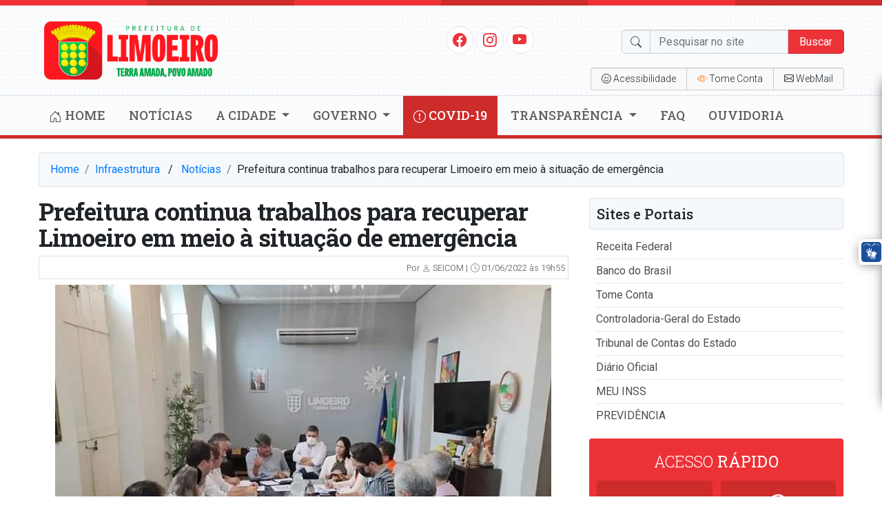

--- FILE ---
content_type: text/html; charset=UTF-8
request_url: https://www.limoeiro.pe.gov.br/2022/prefeitura-continua-trabalhos-para-recuperar-limoeiro-em-meio-a-situacao-de-emergencia/
body_size: 81511
content:
<!doctype html>
<html lang="pt-BR">
<head>
    <meta charset="utf-8">
    <meta http-equiv="X-UA-Compatible" content="IE=edge">
    <meta name="viewport" content="width=device-width, initial-scale=1, shrink-to-fit=no">
    <title>Prefeitura continua trabalhos para recuperar Limoeiro em meio à situação de emergência | Prefeitura de Limoeiro</title>
	<!----------META | ULTRA SEO---------------->
    <meta name='theme-color' content='#ed3237'>
    <meta property="og:locale" content="pt_BR"/>
    <meta name="description" content="Foto: Wilker Mattos/Prefeitura de Limoeiro Em Limoeiro, os trabalhos para prestar assistência à população prejudicada pelas fortes e intensas chuvas que atingiram o município no último final de&hellip;" />
    <meta property="og:site_name" content="Prefeitura de Limoeiro" />
    <meta property="og:type" content="article" />
    <meta property="og:url" content="https://www.limoeiro.pe.gov.br/2022/prefeitura-continua-trabalhos-para-recuperar-limoeiro-em-meio-a-situacao-de-emergencia/" />
    <meta property="og:title" content="Prefeitura continua trabalhos para recuperar Limoeiro em meio à situação de emergência" />
    <meta property="og:image" content="https://prefeitura-de-limoeiro.b-cdn.net/wp-content/uploads/2022/06/FB_IMG_1654123249953-720x500.jpg"/>
    <meta property="og:image:width" content="720">
    <meta property="og:image:height" content="500">
    <meta property="og:description" content="Foto: Wilker Mattos/Prefeitura de Limoeiro Em Limoeiro, os trabalhos para prestar assistência à população prejudicada pelas fortes e intensas chuvas que atingiram o município no último final de&hellip;" />
    <meta name="twitter:text:title" content="Prefeitura continua trabalhos para recuperar Limoeiro em meio à situação de emergência"/>
    <meta name="twitter:image" content="https://prefeitura-de-limoeiro.b-cdn.net/wp-content/uploads/2022/06/FB_IMG_1654123249953-720x500.jpg" />
    <meta name="twitter:card" content="summary_large_image" />
    <!----------FIM META | ULTRA SEO------------->
<meta name='robots' content='max-image-preview:large' />
<link rel='dns-prefetch' href='//fonts.googleapis.com' />
<link rel='preconnect' href='https://prefeitura-de-limoeiro.b-cdn.net' />
<link rel="alternate" type="application/rss+xml" title="Feed de comentários para Prefeitura de Limoeiro &raquo; Prefeitura continua trabalhos para recuperar Limoeiro em meio à situação de emergência" href="https://www.limoeiro.pe.gov.br/2022/prefeitura-continua-trabalhos-para-recuperar-limoeiro-em-meio-a-situacao-de-emergencia/feed/" />
<link rel="alternate" title="oEmbed (JSON)" type="application/json+oembed" href="https://www.limoeiro.pe.gov.br/wp-json/oembed/1.0/embed?url=https%3A%2F%2Fwww.limoeiro.pe.gov.br%2F2022%2Fprefeitura-continua-trabalhos-para-recuperar-limoeiro-em-meio-a-situacao-de-emergencia%2F" />
<link rel="alternate" title="oEmbed (XML)" type="text/xml+oembed" href="https://www.limoeiro.pe.gov.br/wp-json/oembed/1.0/embed?url=https%3A%2F%2Fwww.limoeiro.pe.gov.br%2F2022%2Fprefeitura-continua-trabalhos-para-recuperar-limoeiro-em-meio-a-situacao-de-emergencia%2F&#038;format=xml" />
<style id='wp-img-auto-sizes-contain-inline-css' type='text/css'>
img:is([sizes=auto i],[sizes^="auto," i]){contain-intrinsic-size:3000px 1500px}
/*# sourceURL=wp-img-auto-sizes-contain-inline-css */
</style>
<style id='wp-block-library-inline-css' type='text/css'>
:root{--wp-block-synced-color:#7a00df;--wp-block-synced-color--rgb:122,0,223;--wp-bound-block-color:var(--wp-block-synced-color);--wp-editor-canvas-background:#ddd;--wp-admin-theme-color:#007cba;--wp-admin-theme-color--rgb:0,124,186;--wp-admin-theme-color-darker-10:#006ba1;--wp-admin-theme-color-darker-10--rgb:0,107,160.5;--wp-admin-theme-color-darker-20:#005a87;--wp-admin-theme-color-darker-20--rgb:0,90,135;--wp-admin-border-width-focus:2px}@media (min-resolution:192dpi){:root{--wp-admin-border-width-focus:1.5px}}.wp-element-button{cursor:pointer}:root .has-very-light-gray-background-color{background-color:#eee}:root .has-very-dark-gray-background-color{background-color:#313131}:root .has-very-light-gray-color{color:#eee}:root .has-very-dark-gray-color{color:#313131}:root .has-vivid-green-cyan-to-vivid-cyan-blue-gradient-background{background:linear-gradient(135deg,#00d084,#0693e3)}:root .has-purple-crush-gradient-background{background:linear-gradient(135deg,#34e2e4,#4721fb 50%,#ab1dfe)}:root .has-hazy-dawn-gradient-background{background:linear-gradient(135deg,#faaca8,#dad0ec)}:root .has-subdued-olive-gradient-background{background:linear-gradient(135deg,#fafae1,#67a671)}:root .has-atomic-cream-gradient-background{background:linear-gradient(135deg,#fdd79a,#004a59)}:root .has-nightshade-gradient-background{background:linear-gradient(135deg,#330968,#31cdcf)}:root .has-midnight-gradient-background{background:linear-gradient(135deg,#020381,#2874fc)}:root{--wp--preset--font-size--normal:16px;--wp--preset--font-size--huge:42px}.has-regular-font-size{font-size:1em}.has-larger-font-size{font-size:2.625em}.has-normal-font-size{font-size:var(--wp--preset--font-size--normal)}.has-huge-font-size{font-size:var(--wp--preset--font-size--huge)}.has-text-align-center{text-align:center}.has-text-align-left{text-align:left}.has-text-align-right{text-align:right}.has-fit-text{white-space:nowrap!important}#end-resizable-editor-section{display:none}.aligncenter{clear:both}.items-justified-left{justify-content:flex-start}.items-justified-center{justify-content:center}.items-justified-right{justify-content:flex-end}.items-justified-space-between{justify-content:space-between}.screen-reader-text{border:0;clip-path:inset(50%);height:1px;margin:-1px;overflow:hidden;padding:0;position:absolute;width:1px;word-wrap:normal!important}.screen-reader-text:focus{background-color:#ddd;clip-path:none;color:#444;display:block;font-size:1em;height:auto;left:5px;line-height:normal;padding:15px 23px 14px;text-decoration:none;top:5px;width:auto;z-index:100000}html :where(.has-border-color){border-style:solid}html :where([style*=border-top-color]){border-top-style:solid}html :where([style*=border-right-color]){border-right-style:solid}html :where([style*=border-bottom-color]){border-bottom-style:solid}html :where([style*=border-left-color]){border-left-style:solid}html :where([style*=border-width]){border-style:solid}html :where([style*=border-top-width]){border-top-style:solid}html :where([style*=border-right-width]){border-right-style:solid}html :where([style*=border-bottom-width]){border-bottom-style:solid}html :where([style*=border-left-width]){border-left-style:solid}html :where(img[class*=wp-image-]){height:auto;max-width:100%}:where(figure){margin:0 0 1em}html :where(.is-position-sticky){--wp-admin--admin-bar--position-offset:var(--wp-admin--admin-bar--height,0px)}@media screen and (max-width:600px){html :where(.is-position-sticky){--wp-admin--admin-bar--position-offset:0px}}

/*# sourceURL=wp-block-library-inline-css */
</style><style id='wp-block-image-inline-css' type='text/css'>
.wp-block-image>a,.wp-block-image>figure>a{display:inline-block}.wp-block-image img{box-sizing:border-box;height:auto;max-width:100%;vertical-align:bottom}@media not (prefers-reduced-motion){.wp-block-image img.hide{visibility:hidden}.wp-block-image img.show{animation:show-content-image .4s}}.wp-block-image[style*=border-radius] img,.wp-block-image[style*=border-radius]>a{border-radius:inherit}.wp-block-image.has-custom-border img{box-sizing:border-box}.wp-block-image.aligncenter{text-align:center}.wp-block-image.alignfull>a,.wp-block-image.alignwide>a{width:100%}.wp-block-image.alignfull img,.wp-block-image.alignwide img{height:auto;width:100%}.wp-block-image .aligncenter,.wp-block-image .alignleft,.wp-block-image .alignright,.wp-block-image.aligncenter,.wp-block-image.alignleft,.wp-block-image.alignright{display:table}.wp-block-image .aligncenter>figcaption,.wp-block-image .alignleft>figcaption,.wp-block-image .alignright>figcaption,.wp-block-image.aligncenter>figcaption,.wp-block-image.alignleft>figcaption,.wp-block-image.alignright>figcaption{caption-side:bottom;display:table-caption}.wp-block-image .alignleft{float:left;margin:.5em 1em .5em 0}.wp-block-image .alignright{float:right;margin:.5em 0 .5em 1em}.wp-block-image .aligncenter{margin-left:auto;margin-right:auto}.wp-block-image :where(figcaption){margin-bottom:1em;margin-top:.5em}.wp-block-image.is-style-circle-mask img{border-radius:9999px}@supports ((-webkit-mask-image:none) or (mask-image:none)) or (-webkit-mask-image:none){.wp-block-image.is-style-circle-mask img{border-radius:0;-webkit-mask-image:url('data:image/svg+xml;utf8,<svg viewBox="0 0 100 100" xmlns="http://www.w3.org/2000/svg"><circle cx="50" cy="50" r="50"/></svg>');mask-image:url('data:image/svg+xml;utf8,<svg viewBox="0 0 100 100" xmlns="http://www.w3.org/2000/svg"><circle cx="50" cy="50" r="50"/></svg>');mask-mode:alpha;-webkit-mask-position:center;mask-position:center;-webkit-mask-repeat:no-repeat;mask-repeat:no-repeat;-webkit-mask-size:contain;mask-size:contain}}:root :where(.wp-block-image.is-style-rounded img,.wp-block-image .is-style-rounded img){border-radius:9999px}.wp-block-image figure{margin:0}.wp-lightbox-container{display:flex;flex-direction:column;position:relative}.wp-lightbox-container img{cursor:zoom-in}.wp-lightbox-container img:hover+button{opacity:1}.wp-lightbox-container button{align-items:center;backdrop-filter:blur(16px) saturate(180%);background-color:#5a5a5a40;border:none;border-radius:4px;cursor:zoom-in;display:flex;height:20px;justify-content:center;opacity:0;padding:0;position:absolute;right:16px;text-align:center;top:16px;width:20px;z-index:100}@media not (prefers-reduced-motion){.wp-lightbox-container button{transition:opacity .2s ease}}.wp-lightbox-container button:focus-visible{outline:3px auto #5a5a5a40;outline:3px auto -webkit-focus-ring-color;outline-offset:3px}.wp-lightbox-container button:hover{cursor:pointer;opacity:1}.wp-lightbox-container button:focus{opacity:1}.wp-lightbox-container button:focus,.wp-lightbox-container button:hover,.wp-lightbox-container button:not(:hover):not(:active):not(.has-background){background-color:#5a5a5a40;border:none}.wp-lightbox-overlay{box-sizing:border-box;cursor:zoom-out;height:100vh;left:0;overflow:hidden;position:fixed;top:0;visibility:hidden;width:100%;z-index:100000}.wp-lightbox-overlay .close-button{align-items:center;cursor:pointer;display:flex;justify-content:center;min-height:40px;min-width:40px;padding:0;position:absolute;right:calc(env(safe-area-inset-right) + 16px);top:calc(env(safe-area-inset-top) + 16px);z-index:5000000}.wp-lightbox-overlay .close-button:focus,.wp-lightbox-overlay .close-button:hover,.wp-lightbox-overlay .close-button:not(:hover):not(:active):not(.has-background){background:none;border:none}.wp-lightbox-overlay .lightbox-image-container{height:var(--wp--lightbox-container-height);left:50%;overflow:hidden;position:absolute;top:50%;transform:translate(-50%,-50%);transform-origin:top left;width:var(--wp--lightbox-container-width);z-index:9999999999}.wp-lightbox-overlay .wp-block-image{align-items:center;box-sizing:border-box;display:flex;height:100%;justify-content:center;margin:0;position:relative;transform-origin:0 0;width:100%;z-index:3000000}.wp-lightbox-overlay .wp-block-image img{height:var(--wp--lightbox-image-height);min-height:var(--wp--lightbox-image-height);min-width:var(--wp--lightbox-image-width);width:var(--wp--lightbox-image-width)}.wp-lightbox-overlay .wp-block-image figcaption{display:none}.wp-lightbox-overlay button{background:none;border:none}.wp-lightbox-overlay .scrim{background-color:#fff;height:100%;opacity:.9;position:absolute;width:100%;z-index:2000000}.wp-lightbox-overlay.active{visibility:visible}@media not (prefers-reduced-motion){.wp-lightbox-overlay.active{animation:turn-on-visibility .25s both}.wp-lightbox-overlay.active img{animation:turn-on-visibility .35s both}.wp-lightbox-overlay.show-closing-animation:not(.active){animation:turn-off-visibility .35s both}.wp-lightbox-overlay.show-closing-animation:not(.active) img{animation:turn-off-visibility .25s both}.wp-lightbox-overlay.zoom.active{animation:none;opacity:1;visibility:visible}.wp-lightbox-overlay.zoom.active .lightbox-image-container{animation:lightbox-zoom-in .4s}.wp-lightbox-overlay.zoom.active .lightbox-image-container img{animation:none}.wp-lightbox-overlay.zoom.active .scrim{animation:turn-on-visibility .4s forwards}.wp-lightbox-overlay.zoom.show-closing-animation:not(.active){animation:none}.wp-lightbox-overlay.zoom.show-closing-animation:not(.active) .lightbox-image-container{animation:lightbox-zoom-out .4s}.wp-lightbox-overlay.zoom.show-closing-animation:not(.active) .lightbox-image-container img{animation:none}.wp-lightbox-overlay.zoom.show-closing-animation:not(.active) .scrim{animation:turn-off-visibility .4s forwards}}@keyframes show-content-image{0%{visibility:hidden}99%{visibility:hidden}to{visibility:visible}}@keyframes turn-on-visibility{0%{opacity:0}to{opacity:1}}@keyframes turn-off-visibility{0%{opacity:1;visibility:visible}99%{opacity:0;visibility:visible}to{opacity:0;visibility:hidden}}@keyframes lightbox-zoom-in{0%{transform:translate(calc((-100vw + var(--wp--lightbox-scrollbar-width))/2 + var(--wp--lightbox-initial-left-position)),calc(-50vh + var(--wp--lightbox-initial-top-position))) scale(var(--wp--lightbox-scale))}to{transform:translate(-50%,-50%) scale(1)}}@keyframes lightbox-zoom-out{0%{transform:translate(-50%,-50%) scale(1);visibility:visible}99%{visibility:visible}to{transform:translate(calc((-100vw + var(--wp--lightbox-scrollbar-width))/2 + var(--wp--lightbox-initial-left-position)),calc(-50vh + var(--wp--lightbox-initial-top-position))) scale(var(--wp--lightbox-scale));visibility:hidden}}
/*# sourceURL=https://www.limoeiro.pe.gov.br/wp-includes/blocks/image/style.min.css */
</style>
<style id='wp-block-paragraph-inline-css' type='text/css'>
.is-small-text{font-size:.875em}.is-regular-text{font-size:1em}.is-large-text{font-size:2.25em}.is-larger-text{font-size:3em}.has-drop-cap:not(:focus):first-letter{float:left;font-size:8.4em;font-style:normal;font-weight:100;line-height:.68;margin:.05em .1em 0 0;text-transform:uppercase}body.rtl .has-drop-cap:not(:focus):first-letter{float:none;margin-left:.1em}p.has-drop-cap.has-background{overflow:hidden}:root :where(p.has-background){padding:1.25em 2.375em}:where(p.has-text-color:not(.has-link-color)) a{color:inherit}p.has-text-align-left[style*="writing-mode:vertical-lr"],p.has-text-align-right[style*="writing-mode:vertical-rl"]{rotate:180deg}
/*# sourceURL=https://www.limoeiro.pe.gov.br/wp-includes/blocks/paragraph/style.min.css */
</style>
<style id='global-styles-inline-css' type='text/css'>
:root{--wp--preset--aspect-ratio--square: 1;--wp--preset--aspect-ratio--4-3: 4/3;--wp--preset--aspect-ratio--3-4: 3/4;--wp--preset--aspect-ratio--3-2: 3/2;--wp--preset--aspect-ratio--2-3: 2/3;--wp--preset--aspect-ratio--16-9: 16/9;--wp--preset--aspect-ratio--9-16: 9/16;--wp--preset--color--black: #000000;--wp--preset--color--cyan-bluish-gray: #abb8c3;--wp--preset--color--white: #ffffff;--wp--preset--color--pale-pink: #f78da7;--wp--preset--color--vivid-red: #cf2e2e;--wp--preset--color--luminous-vivid-orange: #ff6900;--wp--preset--color--luminous-vivid-amber: #fcb900;--wp--preset--color--light-green-cyan: #7bdcb5;--wp--preset--color--vivid-green-cyan: #00d084;--wp--preset--color--pale-cyan-blue: #8ed1fc;--wp--preset--color--vivid-cyan-blue: #0693e3;--wp--preset--color--vivid-purple: #9b51e0;--wp--preset--gradient--vivid-cyan-blue-to-vivid-purple: linear-gradient(135deg,rgb(6,147,227) 0%,rgb(155,81,224) 100%);--wp--preset--gradient--light-green-cyan-to-vivid-green-cyan: linear-gradient(135deg,rgb(122,220,180) 0%,rgb(0,208,130) 100%);--wp--preset--gradient--luminous-vivid-amber-to-luminous-vivid-orange: linear-gradient(135deg,rgb(252,185,0) 0%,rgb(255,105,0) 100%);--wp--preset--gradient--luminous-vivid-orange-to-vivid-red: linear-gradient(135deg,rgb(255,105,0) 0%,rgb(207,46,46) 100%);--wp--preset--gradient--very-light-gray-to-cyan-bluish-gray: linear-gradient(135deg,rgb(238,238,238) 0%,rgb(169,184,195) 100%);--wp--preset--gradient--cool-to-warm-spectrum: linear-gradient(135deg,rgb(74,234,220) 0%,rgb(151,120,209) 20%,rgb(207,42,186) 40%,rgb(238,44,130) 60%,rgb(251,105,98) 80%,rgb(254,248,76) 100%);--wp--preset--gradient--blush-light-purple: linear-gradient(135deg,rgb(255,206,236) 0%,rgb(152,150,240) 100%);--wp--preset--gradient--blush-bordeaux: linear-gradient(135deg,rgb(254,205,165) 0%,rgb(254,45,45) 50%,rgb(107,0,62) 100%);--wp--preset--gradient--luminous-dusk: linear-gradient(135deg,rgb(255,203,112) 0%,rgb(199,81,192) 50%,rgb(65,88,208) 100%);--wp--preset--gradient--pale-ocean: linear-gradient(135deg,rgb(255,245,203) 0%,rgb(182,227,212) 50%,rgb(51,167,181) 100%);--wp--preset--gradient--electric-grass: linear-gradient(135deg,rgb(202,248,128) 0%,rgb(113,206,126) 100%);--wp--preset--gradient--midnight: linear-gradient(135deg,rgb(2,3,129) 0%,rgb(40,116,252) 100%);--wp--preset--font-size--small: 13px;--wp--preset--font-size--medium: 20px;--wp--preset--font-size--large: 36px;--wp--preset--font-size--x-large: 42px;--wp--preset--spacing--20: 0.44rem;--wp--preset--spacing--30: 0.67rem;--wp--preset--spacing--40: 1rem;--wp--preset--spacing--50: 1.5rem;--wp--preset--spacing--60: 2.25rem;--wp--preset--spacing--70: 3.38rem;--wp--preset--spacing--80: 5.06rem;--wp--preset--shadow--natural: 6px 6px 9px rgba(0, 0, 0, 0.2);--wp--preset--shadow--deep: 12px 12px 50px rgba(0, 0, 0, 0.4);--wp--preset--shadow--sharp: 6px 6px 0px rgba(0, 0, 0, 0.2);--wp--preset--shadow--outlined: 6px 6px 0px -3px rgb(255, 255, 255), 6px 6px rgb(0, 0, 0);--wp--preset--shadow--crisp: 6px 6px 0px rgb(0, 0, 0);}:where(.is-layout-flex){gap: 0.5em;}:where(.is-layout-grid){gap: 0.5em;}body .is-layout-flex{display: flex;}.is-layout-flex{flex-wrap: wrap;align-items: center;}.is-layout-flex > :is(*, div){margin: 0;}body .is-layout-grid{display: grid;}.is-layout-grid > :is(*, div){margin: 0;}:where(.wp-block-columns.is-layout-flex){gap: 2em;}:where(.wp-block-columns.is-layout-grid){gap: 2em;}:where(.wp-block-post-template.is-layout-flex){gap: 1.25em;}:where(.wp-block-post-template.is-layout-grid){gap: 1.25em;}.has-black-color{color: var(--wp--preset--color--black) !important;}.has-cyan-bluish-gray-color{color: var(--wp--preset--color--cyan-bluish-gray) !important;}.has-white-color{color: var(--wp--preset--color--white) !important;}.has-pale-pink-color{color: var(--wp--preset--color--pale-pink) !important;}.has-vivid-red-color{color: var(--wp--preset--color--vivid-red) !important;}.has-luminous-vivid-orange-color{color: var(--wp--preset--color--luminous-vivid-orange) !important;}.has-luminous-vivid-amber-color{color: var(--wp--preset--color--luminous-vivid-amber) !important;}.has-light-green-cyan-color{color: var(--wp--preset--color--light-green-cyan) !important;}.has-vivid-green-cyan-color{color: var(--wp--preset--color--vivid-green-cyan) !important;}.has-pale-cyan-blue-color{color: var(--wp--preset--color--pale-cyan-blue) !important;}.has-vivid-cyan-blue-color{color: var(--wp--preset--color--vivid-cyan-blue) !important;}.has-vivid-purple-color{color: var(--wp--preset--color--vivid-purple) !important;}.has-black-background-color{background-color: var(--wp--preset--color--black) !important;}.has-cyan-bluish-gray-background-color{background-color: var(--wp--preset--color--cyan-bluish-gray) !important;}.has-white-background-color{background-color: var(--wp--preset--color--white) !important;}.has-pale-pink-background-color{background-color: var(--wp--preset--color--pale-pink) !important;}.has-vivid-red-background-color{background-color: var(--wp--preset--color--vivid-red) !important;}.has-luminous-vivid-orange-background-color{background-color: var(--wp--preset--color--luminous-vivid-orange) !important;}.has-luminous-vivid-amber-background-color{background-color: var(--wp--preset--color--luminous-vivid-amber) !important;}.has-light-green-cyan-background-color{background-color: var(--wp--preset--color--light-green-cyan) !important;}.has-vivid-green-cyan-background-color{background-color: var(--wp--preset--color--vivid-green-cyan) !important;}.has-pale-cyan-blue-background-color{background-color: var(--wp--preset--color--pale-cyan-blue) !important;}.has-vivid-cyan-blue-background-color{background-color: var(--wp--preset--color--vivid-cyan-blue) !important;}.has-vivid-purple-background-color{background-color: var(--wp--preset--color--vivid-purple) !important;}.has-black-border-color{border-color: var(--wp--preset--color--black) !important;}.has-cyan-bluish-gray-border-color{border-color: var(--wp--preset--color--cyan-bluish-gray) !important;}.has-white-border-color{border-color: var(--wp--preset--color--white) !important;}.has-pale-pink-border-color{border-color: var(--wp--preset--color--pale-pink) !important;}.has-vivid-red-border-color{border-color: var(--wp--preset--color--vivid-red) !important;}.has-luminous-vivid-orange-border-color{border-color: var(--wp--preset--color--luminous-vivid-orange) !important;}.has-luminous-vivid-amber-border-color{border-color: var(--wp--preset--color--luminous-vivid-amber) !important;}.has-light-green-cyan-border-color{border-color: var(--wp--preset--color--light-green-cyan) !important;}.has-vivid-green-cyan-border-color{border-color: var(--wp--preset--color--vivid-green-cyan) !important;}.has-pale-cyan-blue-border-color{border-color: var(--wp--preset--color--pale-cyan-blue) !important;}.has-vivid-cyan-blue-border-color{border-color: var(--wp--preset--color--vivid-cyan-blue) !important;}.has-vivid-purple-border-color{border-color: var(--wp--preset--color--vivid-purple) !important;}.has-vivid-cyan-blue-to-vivid-purple-gradient-background{background: var(--wp--preset--gradient--vivid-cyan-blue-to-vivid-purple) !important;}.has-light-green-cyan-to-vivid-green-cyan-gradient-background{background: var(--wp--preset--gradient--light-green-cyan-to-vivid-green-cyan) !important;}.has-luminous-vivid-amber-to-luminous-vivid-orange-gradient-background{background: var(--wp--preset--gradient--luminous-vivid-amber-to-luminous-vivid-orange) !important;}.has-luminous-vivid-orange-to-vivid-red-gradient-background{background: var(--wp--preset--gradient--luminous-vivid-orange-to-vivid-red) !important;}.has-very-light-gray-to-cyan-bluish-gray-gradient-background{background: var(--wp--preset--gradient--very-light-gray-to-cyan-bluish-gray) !important;}.has-cool-to-warm-spectrum-gradient-background{background: var(--wp--preset--gradient--cool-to-warm-spectrum) !important;}.has-blush-light-purple-gradient-background{background: var(--wp--preset--gradient--blush-light-purple) !important;}.has-blush-bordeaux-gradient-background{background: var(--wp--preset--gradient--blush-bordeaux) !important;}.has-luminous-dusk-gradient-background{background: var(--wp--preset--gradient--luminous-dusk) !important;}.has-pale-ocean-gradient-background{background: var(--wp--preset--gradient--pale-ocean) !important;}.has-electric-grass-gradient-background{background: var(--wp--preset--gradient--electric-grass) !important;}.has-midnight-gradient-background{background: var(--wp--preset--gradient--midnight) !important;}.has-small-font-size{font-size: var(--wp--preset--font-size--small) !important;}.has-medium-font-size{font-size: var(--wp--preset--font-size--medium) !important;}.has-large-font-size{font-size: var(--wp--preset--font-size--large) !important;}.has-x-large-font-size{font-size: var(--wp--preset--font-size--x-large) !important;}
/*# sourceURL=global-styles-inline-css */
</style>

<style id='classic-theme-styles-inline-css' type='text/css'>
/*! This file is auto-generated */
.wp-block-button__link{color:#fff;background-color:#32373c;border-radius:9999px;box-shadow:none;text-decoration:none;padding:calc(.667em + 2px) calc(1.333em + 2px);font-size:1.125em}.wp-block-file__button{background:#32373c;color:#fff;text-decoration:none}
/*# sourceURL=/wp-includes/css/classic-themes.min.css */
</style>
<link rel='stylesheet' id='editorskit-frontend-css' href='https://www.limoeiro.pe.gov.br/wp-content/plugins/block-options/build/style.build.css?ver=new' type='text/css' media='all' />
<link rel='stylesheet' id='ultra_fonts_custom-css' href='https://fonts.googleapis.com/css2?family=Roboto+Slab%3Awght%40100%3B300%3B400%3B500%3B700%3B900&#038;display=swap&#038;ver=1' type='text/css' media='all' />
<link rel='stylesheet' id='ultra_fonts_roboto-css' href='https://fonts.googleapis.com/css2?family=Roboto%3Aital%2Cwght%400%2C100%3B0%2C300%3B0%2C400%3B0%2C500%3B0%2C700%3B0%2C900%3B1%2C100%3B1%2C300%3B1%2C400%3B1%2C500%3B1%2C700%3B1%2C900&#038;display=swap&#038;ver=2' type='text/css' media='all' />
<link rel='stylesheet' id='portal-css' href='https://prefeitura-de-limoeiro.b-cdn.net/wp-content/themes/prefeitura/css/portal.css?ver=1.9' type='text/css' media='all' />
<link rel="https://api.w.org/" href="https://www.limoeiro.pe.gov.br/wp-json/" /><link rel="alternate" title="JSON" type="application/json" href="https://www.limoeiro.pe.gov.br/wp-json/wp/v2/posts/6581" /><link rel="EditURI" type="application/rsd+xml" title="RSD" href="https://www.limoeiro.pe.gov.br/xmlrpc.php?rsd" />
<meta name="generator" content="WordPress 6.9" />
<link rel="canonical" href="https://www.limoeiro.pe.gov.br/2022/prefeitura-continua-trabalhos-para-recuperar-limoeiro-em-meio-a-situacao-de-emergencia/" />
<link rel='shortlink' href='https://www.limoeiro.pe.gov.br/?p=6581' />
<style type='text/css'>.ajax_load{display: none;position: fixed;left: 0;top: 0;width: 100%;height: 100%;background: rgba(0,0,0,.5);z-index: 999999;} .ajax_load_box{margin: auto;text-align: center;color: #fff;font-weight: var(--weight-bold);text-shadow: 1px 1px 1px rgba(0,0,0,.5);} </style><div class="ajax_load"><div class="ajax_load_box"><div class="spinner-border" style="width: 3rem; height: 3rem;" role="status"></div><p class="ajax_load_box_title">Aguarde...</p></div></div>        <style type="text/css" id="portal-option-css">
            .portal_primary_color, .pagination .active .page-link{
                background: #ed3237 !important;
            }
            .portal_primary_border_color, .pagination .active .page-link{
                border-color: #ce2b2b !important;
            }
            .portal_primary_text_color{
                color: #ed3237 !important;
            }
            .portal_secondary_color{
                background: #ce2b2b !important;
            }
            .portal_secondary_border_color{
                border-color: #ce2b2b !important;
            }
            .portal_secondary_color:hover{
                background: #ce2b2b !important;
            }
            .portal_tertiary_color{
                background: #33a858 !important;
            }
            .portal_tertiary_border_color{
                border-color: #33a858 !important;
            }
            .portal_tertiary_text_color{
                color: #ffffff !important;
            }
            .portal_icons_service_color{
                color: #ffffff !important;
            }
            .portal_links_footer_color{
                color: #4e4e4e !important;
            }
            .portal_links_footer_color:hover{
                opacity: 0.6 !important;
            }
            .portal_title_h1_footer_color{
                color: #4e4e4e !important;
            }
        </style>
    <style type="text/css" id="portal-option-css">h1, h2, h3, h4, h5, h6{font-family:'Roboto Slab', serif !important;}.header .menu .principal{font-family:'Roboto Slab', serif !important;}.header .menu .principal{text-transform:uppercase !important;}.header .menu .principal ul li a{font-weight:500 !important;}</style>
<style type='text/css'>.header{background: #fbfcfd url(https://prefeitura-de-limoeiro.b-cdn.net/wp-content/themes/prefeitura/images/circle.png) !important};</style><link rel="icon" href="https://prefeitura-de-limoeiro.b-cdn.net/wp-content/uploads/2021/01/cropped-icon-1-32x32.png" sizes="32x32" />
<link rel="icon" href="https://prefeitura-de-limoeiro.b-cdn.net/wp-content/uploads/2021/01/cropped-icon-1-192x192.png" sizes="192x192" />
<link rel="apple-touch-icon" href="https://prefeitura-de-limoeiro.b-cdn.net/wp-content/uploads/2021/01/cropped-icon-1-180x180.png" />
<meta name="msapplication-TileImage" content="https://prefeitura-de-limoeiro.b-cdn.net/wp-content/uploads/2021/01/cropped-icon-1-270x270.png" />
</head>
<body class="">
<div id="fb-root"></div>
<header class="header portal_primary_border_color">
    <div class="d-flex mb-2">
        <div class="w-100 portal_primary_color p-1"></div>
        <div class="w-100 portal_secondary_color p-1"></div>
        <div class="w-100 portal_primary_color p-1"></div>
        <div class="w-100 portal_secondary_color p-1"></div>
        <div class="w-100 portal_primary_color p-1"></div>
        <div class="w-100 portal_secondary_color p-1"></div>
    </div>
    <section class="container">
        <div class="row align-items-center justify-content-between">
            <div class="col col-3 d-sm-none menu-sm"><i class="bi bi-list text-black-50 j_menu"
                                                        style="font-size: 35px"></i></div>
            <div class="col col-md-3 col-sm-6">
                <div class="logo">
                    <a class="text-decoration-none" href="https://www.limoeiro.pe.gov.br"
                       title="Prefeitura de Limoeiro">
						<img class="img-fluid" src="https://prefeitura-de-limoeiro.b-cdn.net/wp-content/uploads/2025/02/cropped-cropped-logo-prefeitura-1.png" alt="Prefeitura de Limoeiro">                    </a>
                </div>
            </div>
            <div class="col d-none d-sm-block col-md-9 col-sm-6 d-print-none">
                <div class="row">
                    <div class="col-md-6 col-sm-12 col-xs-12">
                        <div class="social-icons">
							<li class=''><a href='https://www.facebook.com/prefeituralimoeirope' title='Facebook' target='_blabk'><i class='bi bi-facebook portal_primary_text_color'></i></a></li>							<li class=''><a href='https://www.instagram.com/prefeituralimoeirope' title='Instagram' target='_blabk'><i class='bi bi-instagram portal_primary_text_color'></i></a></li>							<li class=''><a href='#' title='Youtube' target='_blabk'><i class='bi bi-youtube portal_primary_text_color'></i></a></li>							                        </div>
                    </div>
                    <div class="col-md-6 col-sm-12 col-xs-12">
                        <div class="busca">
                            <form class="form-inline" role="search" method="get" action="https://www.limoeiro.pe.gov.br/">
                                <div class="form-group">
                                    <div class="input-group-prepend">
                                        <div class="input-group-text"><i class="bi bi-search"></i></div>
                                    </div>
                                    <input name="s" required value="" type="text" class="form-control"
                                           placeholder="Pesquisar no site">
                                    <button type="submit"
                                            class="btn btn-primary portal_primary_color portal_primary_border_color">
                                        Buscar
                                    </button>
                                </div>
                            </form>
                        </div>
                    </div>
                </div>
                <div class="row">
                    <div class="col-12">
                        <div class="row">
                            <div class="col-md-12 col-sm-12 col-12">
                                <div class="acessibilidade btn-group btn-group-sm">
                                    <a href="javascript:void(0)" class="btn btn-light j_bt_opcoes_acessibilidade"><i
                                                class="bi bi-emoji-wink"></i> <span>Acessibilidade</span></a>
                                    <a href="javascript:void(0)" class="btn btn-light bt-busca j_busca"><i
                                                class="bi bi-search"></i></a>
									<a class='btn btn-light bt-tome' href='http://sistemas.tce.pe.gov.br/tomeconta/Municipio!principal' title='Tome Conta' target='_blabk'><i style='color:#ff8e3a;' class='bi bi-eye'></i> <span>Tome Conta</span></a>									<a class='btn btn-light bt-email' href='https://webmail.limoeiro.pe.gov.br' title='Tome Conta' target='_blabk'><i class='bi bi-envelope'></i> <span>WebMail</span></a>                                </div>
                            </div>
                        </div>
                    </div>
                </div>
            </div>
            <div class="col col-3 d-sm-none menu-sm text-right"><i class="bi bi-search text-black-50 p-2 j_busca"
                                                                   style="font-size: 30px"></i></div>
            <div class="d-block d-sm-none col-md-6 col-sm-12 col-xs-12">
                <div class="busca p-3 border-top">
                    <form class="form-inline" role="search" method="get" action="https://www.limoeiro.pe.gov.br/">
                        <div class="form-group">
                            <div class="input-group-prepend">
                                <div class="input-group-text"><i class="bi bi-search"></i></div>
                            </div>
                            <input name="s" required value="" type="text" class="form-control"
                                   placeholder="Pesquisar no site">
                            <button type="submit"
                                    class="btn btn-primary portal_primary_color portal_primary_border_color">
                                Buscar
                            </button>
                        </div>
                    </form>
                </div>
            </div>
        </div>
    </section>
    <section class="menu">
		<div class="container d-print-none">
<nav class="principal">
<ul>
<li class="nav-item dropdown">
<a class="nav-link "  href="https://www.limoeiro.pe.gov.br/"><i class="bi bi-house-door"></i> Home</a>
</li>
<li class="nav-item dropdown">
<a class="nav-link "  href="https://www.limoeiro.pe.gov.br/category/noticias/">Notícias</a>
</li>
<li class="nav-item dropdown">
<a class="nav-link dropdown-toggle "  href="#" class="dropdown-toggle" data-toggle="dropdown" role="button" aria-haspopup="true" aria-expanded="false">A Cidade <span class="caret"></span></a>
<div class="dropdown-menu">
<a class="dropdown-item"  href="https://www.limoeiro.pe.gov.br/historia/">História</a>

<a class="dropdown-item"  href="https://www.limoeiro.pe.gov.br/pontos-turisticos/">Pontos Turísticos</a>
</div>
</li>
</li>
</li>
<li class="nav-item dropdown">
<a class="nav-link dropdown-toggle "  href="#" class="dropdown-toggle" data-toggle="dropdown" role="button" aria-haspopup="true" aria-expanded="false">Governo <span class="caret"></span></a>
<div class="dropdown-menu">
<a class="dropdown-item"  href="https://www.limoeiro.pe.gov.br/o-prefeito/">O Prefeito</a>

<a class="dropdown-item"  href="https://www.limoeiro.pe.gov.br/o-vice-prefeito/">O Vice Prefeito</a>

<a class="dropdown-item"  href="https://www.limoeiro.pe.gov.br/servicos/">Serviços</a>

<a class="dropdown-item"  href="https://www.limoeiro.pe.gov.br/publicacoes/">Publicações</a>

<a class="dropdown-item"  href="https://www.limoeiro.pe.gov.br/secretarias/">Secretarias</a>

<a class="dropdown-item"  href="https://www.limoeiro.pe.gov.br/orgaos/">Órgãos</a>

<a class="dropdown-item"  href="https://www.limoeiro.pe.gov.br/leis/">Leis</a>

<a class="dropdown-item"  href="https://www.limoeiro.pe.gov.br/decretos/">Decretos</a>

<a class="dropdown-item"  href="https://www.limoeiro.pe.gov.br/estrutura-organizacional/">Estrutura Organizacional</a>

<a class="dropdown-item"  href="https://www.limoeiro.pe.gov.br/unidades-municipais/">Unidades Municipais</a>

<a class="dropdown-item"  href="https://www.limoeiro.pe.gov.br/tag/programa-prefeitas-e-prefeitos-amigos-da-crianca/">Programa Prefeitas e Prefeitos Amigos da Criança</a>
</div>
</li>
</li>
</li>
</li>
</li>
</li>
</li>
</li>
</li>
</li>
</li>
</li>
<li class="nav-item dropdown">
<a class="nav-link portal_secondary_color text-white"  href="https://www.limoeiro.pe.gov.br/covid-19/"><i class="bi bi-exclamation-circle"></i> COVID-19</a>
</li>
<li class="nav-item dropdown">
<a class="nav-link dropdown-toggle "  href="#" class="dropdown-toggle" data-toggle="dropdown" role="button" aria-haspopup="true" aria-expanded="false">Transparência <span class="caret"></span></a>
<div class="dropdown-menu">
<a class="dropdown-item" target='_blank' href="https://www.limoeiro.pe.gov.br/transparencia">Portal da Transparência</a>

<a class="dropdown-item"  href="https://www.limoeiro.pe.gov.br/licitacoes/">Licitações</a>

<a class="dropdown-item"  href="https://www.limoeiro.pe.gov.br/avisos-de-licitacoes/">Avisos de Licitações</a>

<a class="dropdown-item"  href="https://www.limoeiro.pe.gov.br/contratos/">Contratos</a>

<a class="dropdown-item"  href="https://www.limoeiro.pe.gov.br/atas-de-precos/">Atas de Preços</a>

<a class="dropdown-item"  href="https://www.limoeiro.pe.gov.br/chamamentos/">Chamamentos</a>

<a class="dropdown-item"  href="https://www.limoeiro.pe.gov.br/assunto-publicacao/contratacao-direta/">Contratação Direta</a>
</div>
</li>
</li>
</li>
</li>
</li>
</li>
</li>
</li>
<li class="nav-item dropdown">
<a class="nav-link "  href="https://www.limoeiro.pe.gov.br/faq/">FAQ</a>
</li>
<li class="nav-item dropdown">
<a class="nav-link "  href="https://www.limoeiro.pe.gov.br/orgaos/ouvidoria/">Ouvidoria</a>
</li>
</ul>
</nav>
<nav class="menu-responsivo d-none d-sm-block d-lg-none"><ul><li class="j_menu"><a href="javascript:void(0)"><i class="bi bi-layout-text-sidebar-reverse"></i> MENU</a></li></ul></nav>
<div class="bg-opacy j_menu"></div>
</div>
    </section>

    <!-- MODAL - TECLAS DE ATALHO -->
    <div class="modal fade" id="Modalatalhos" tabindex="-1" role="dialog" aria-hidden="true">
        <div class="modal-dialog modal-lg" role="document">
            <div class="modal-content">
                <div class="modal-header">
                    <h5 class="modal-title">Teclas de Atalho</h5>
                    <button type="button" class="close" data-dismiss="modal" aria-label="Close">
                        <span aria-hidden="true">&times;</span>
                    </button>
                </div>
                <div class="modal-body">
                    <p>
                        <strong>
                            Novo modelo de identidade digital padrão do governo federal, aplicado neste portal, atende
                            às principais recomendações de acessibilidade indicadas para web
                        </strong>
                    </p>
                    <p>
                        O termo acessibilidade significa incluir a pessoa com deficiência na participação de atividades
                        como o uso de produtos, serviços e informações. Alguns exemplos são os prédios com rampas de
                        acesso para cadeira de rodas e banheiros adaptados para deficientes.
                    </p>
                    <p>
                        Na internet, acessibilidade refere-se principalmente às recomendações do WCAG (World Content
                        Accessibility Guide) do W3C e no caso do Governo Brasileiro ao e-MAG (Modelo de Acessibilidade
                        em Governo Eletrônico). O e-MAG está alinhado as recomendações internacionais, mas estabelece
                        padrões de comportamento acessível para sites governamentais.
                    </p>
                    <p>
                        Na parte superior do portal existe uma barra de acessibilidade onde se encontra atalhos de
                        navegação padronizados e a opção para alterar o contraste. Essas ferramentas estão disponíveis
                        em todas as páginas do site.
                    </p>
                    <p>
                        <strong>
                            Os atalhos padrões do governo federal são:
                        </strong>
                    </p>
                    <ul>
                        <li>
                            Teclando-se <strong>Alt + 1</strong> em qualquer página do site, chega-se diretamente ao
                            começo do conteúdo principal da página.
                        </li>
                        <li>
                            Teclando-se <strong>Alt + 2</strong> em qualquer página do site, chega-se diretamente ao
                            início do menu principal.
                        </li>
                        <li>
                            Teclando-se <strong>Alt + 3</strong> em qualquer página do site, chega-se diretamente em sua
                            busca interna.
                        </li>
                    </ul>
                    <p>
                        <strong>
                            Os atalhos padrõe do site:
                        </strong>
                    </p>
                    <ul>
                        <li>
                            Teclando-se <strong>Alt + h</strong> em qualquer página do site, chega-se diretamente a
                            HOME.
                        </li>
                        <li>
                            Teclando-se <strong>Alt + t</strong> em qualquer página do site, chega-se diretamente ao
                            PORTAL DA TRANSPARÊNCIA.
                        </li>
                        <li>
                            Teclando-se <strong>Alt + n</strong> em qualquer página do site, chega-se diretamente as
                            NOTÍCIAS.
                        </li>
                        <li>
                            Teclando-se <strong>Alt + s</strong> em qualquer página do site, chega-se diretamente a
                            SECRETARIAS.
                        </li>
                        <li>
                            Teclando-se <strong>Alt + e</strong> em qualquer página do site, chega-se diretamente ao
                            E-SIC.
                        </li>
                        <li>
                            Teclando-se <strong>Alt + o</strong> em qualquer página do site, chega-se diretamente a
                            OUVIDORIA.
                        </li>
                    </ul>
                </div>
                <div class="modal-footer">
                    <button type="button" class="btn btn-secondary" data-dismiss="modal">Fechar</button>
                </div>
            </div>
        </div>
    </div>


</header>    <section class="single-noticias">
        <main class="container">
			<nav aria-label="breadcrumb"><ol class="breadcrumb border"><li class="breadcrumb-item"><a href="https://www.limoeiro.pe.gov.br"> Home </a></li><li class="breadcrumb-item"><a href="https://www.limoeiro.pe.gov.br/category/noticias/infraestrutura/" rel="category tag">Infraestrutura</a>⠀/⠀<a href="https://www.limoeiro.pe.gov.br/category/noticias/" rel="category tag">Notícias</a></li><li class="breadcrumb-item">Prefeitura continua trabalhos para recuperar Limoeiro em meio à situação de emergência</li></ol></nav>            <div class="row">
                <div class="col-md-8">
					                        <article id="post-6581">
                            <div class="title">
                                <h1>Prefeitura continua trabalhos para recuperar Limoeiro em meio à situação de emergência</h1>
                                <div class="mb-2 border p-1 text-right">
                                    <small class="text-black-50">Por <i
                                                class="bi bi-person"></i> SEICOM |</small> <small
                                            class="text-black-50"><i
                                                class="bi bi-clock"></i> 01/06/2022 às 19h55                                    </small>
                                </div>
                            </div>
                            <div class="post-content">
								<div class="wp-block-image">
<figure class="aligncenter size-large"><img fetchpriority="high" decoding="async" width="720" height="500" src="https://prefeitura-de-limoeiro.b-cdn.net/wp-content/uploads/2022/06/FB_IMG_1654123249953-720x500.jpg" alt="" class="wp-image-6582"/><figcaption>Foto: Wilker Mattos/Prefeitura de Limoeiro</figcaption></figure>
</div>


<p>Em Limoeiro, os trabalhos para prestar assistência à população prejudicada pelas fortes e intensas chuvas que atingiram o município no último final de semana e no início desta semana, e também para restabelecer os serviços básicos, continuam. Conforme o Decreto 072/2022, a &#8220;Princesa do Capibaribe&#8221; encontra-se em situação de emergência desde o dia 29 de maio devido aos prejuízos a residentes de serras, encostas e loteamentos e aos danos à infraestrutura local e às estradas que ligam a Zona Urbana à Zona Rural.</p>



<p>Na manhã de terça-feira (31/05), o Comitê de Emergência se reuniu na sede da Prefeitura de Limoeiro com os objetivos de avaliar a situação do município em meio ao estado de emergência e traçar estratégias para a recuperação das áreas mais atingidas pelos temporais. As ações de assistência à população estão centralizadas na sede da Secretaria Municipal de Infraestrutura e Serviços Públicos, que fica no Bairro do Ponto Certo. Também estão envolvidas nos trabalhos as Secretarias de Planejamento, Governo e Gestão, Saúde, Educação e Esportes, Desenvolvimento Social e Cidadania, Administração e Tecnologia, Defesa Social e Trânsito e de Desenvolvimento Agrícola, Meio Ambiente, Indústria e Comércio, juntamente com a Defesa Civil Municipal, a Procuradoria Geral do Município e o Controle Interno.</p>



<p>O Comitê de Emergência de Limoeiro está preparando um relatório com informações detalhadas sobre as áreas mais afetadas e sobre os moradores e moradoras que necessitam de auxílio governamental. O documento será entregue ao Governo do Estado ainda nesta semana. &#8220;Com muita responsabilidade e muita dedicação, continuaremos trabalhando para ajudar o nosso município a se recuperar dos prejuízos provocados pelos temporais que atingem não somente o nosso município, mas o Estado de Pernambuco&#8221;, garantiu o prefeito Orlando Jorge.</p>


<div class="wp-block-image">
<figure class="aligncenter size-full"><img decoding="async" width="720" height="405" src="https://prefeitura-de-limoeiro.b-cdn.net/wp-content/uploads/2022/06/FB_IMG_1654123268280.jpg" alt="" class="wp-image-6583"/><figcaption>Foto: Divulgação/Jair Ferreira</figcaption></figure>
</div>


<p>Já nesta quarta-feira (01/06), a gestão municipal recebeu o secretário estadual de Trabalho, Emprego e Qualificação Profissional, Alberes Lopes. Enquanto auxiliar direto do Governo do Estado de Pernambuco, ele acompanhou áreas fortemente atingidas pelas chuvas juntamente com o prefeito Orlando Jorge e o secretário municipal de Planejamento, Governo e Gestão, Marcelo Gomes. Representando o Poder Legislativo Municipal, os vereadores José Nilton Cavalcanti e Roberto Galvão Júnior também participaram da vistoria. A ação faz parte de uma parceria entre as Prefeituras dos municípios que decretaram situação de emergência ou de calamidade pública e o Governo de Pernambuco. O trabalho em conjunto visa acelerar a recuperação das regiões prejudicadas pelos temporais. A Região Metropolitana do Recife, a Zona da Mata e o Agreste foram as áreas mais afetadas.</p>



<p>&#8220;Estamos visitando os locais para que o Estado possa dar um grande suporte aos municípios. Levaremos a demanda diretamente ao governador do Estado, para que as ações sejam desenvolvidas e possam ajudar os governos municipais&#8221;, afirmou Alberes Lopes, cuja pasta também ficou responsável por monitorar os municípios de Passira e Bom Jardim, vizinhos a Limoeiro no Agreste Setentrional.</p>



<p><strong>Vítima em Limoeiro é identificada, e corpo é resgatado</strong></p>



<p>Também nesta quarta-feira (01/06), por meio de Nota de Pesar, a Prefeitura de Limoeiro informou à população a primeira morte decorrente das fortes e intensas chuvas no município. O trabalhador rural José Melo da Silva, morador da comunidade de Lagoa Vermelha, na Zona Rural, foi vítima de um deslizamento de barreira que soterrou a sua residência.</p>



<p>O corpo da vítima foi localizado ainda na noite de terça-feira (31/05), mas só pôde ser retirado dos escombros na manhã do dia seguinte (quarta-feira, 01/06) devido ao clima chuvoso e ao fato de o local ser de difícil acesso. A operação foi realizada pela Guarda Civil Municipal, pelas Defesa Civil Municipal, pelas Secretarias Municipais de Saúde e de Infraestrutura e Serviços Públicos, pelo Corpo de Bombeiros e pela 6ª Companhia Independente da Polícia Militar.</p>



<p>&#8220;Neste momento de profundo pesar, queremos manifestar a nossa solidariedade aos familiares e amigos de José Melo da Silva pela irreparável perda. Estendemos as nossas condolências aos familiares e amigos de todas as vítimas das intensas chuvas em território pernambucano&#8221;, escreveu a PML na nota. Somando a vítima de Limoeiro, Pernambuco agora registra 107 óbitos decorrentes das fortes chuvas.</p>
                            </div>
                            <div class="mb-2">
								                            </div>
                            <div class="mb-1 border rounded p-1 text-right">
                                <small class="text-uppercase text-black-50">
                                    <i class="bi bi-share"></i> Compartilhar:
                                    <button title="Compartilhar no Facebook"
                                            onclick="window.open('http://www.facebook.com/sharer.php?u=https://www.limoeiro.pe.gov.br/2022/prefeitura-continua-trabalhos-para-recuperar-limoeiro-em-meio-a-situacao-de-emergencia/', 'Prefeitura continua trabalhos para recuperar Limoeiro em meio à situação de emergência', 'toolbar=0, status=0, width=650, height=450');"
                                            class="btn btn-primary" target="_blank"><i
                                                class="bi bi-facebook"></i></button>
                                    <a title="Compartilhar no WhatsApp"
                                       href="whatsapp://send?text=Prefeitura continua trabalhos para recuperar Limoeiro em meio à situação de emergência: https://www.limoeiro.pe.gov.br/2022/prefeitura-continua-trabalhos-para-recuperar-limoeiro-em-meio-a-situacao-de-emergencia/"
                                       class="btn btn-success" target="_blank"><i class="bi bi-whatsapp"></i></a>
                                </small>
                            </div>
                            <div class="mb-2 border rounded p-1">
                                <small class="text-black-50">
                                    <span class="font-weight-bold"><i class="bi bi-link"></i> Link da página:</span>
                                    <input class="form-control form-control-sm"
                                           value="https://www.limoeiro.pe.gov.br/?p=6581"/>
                                </small>
                            </div>
                        </article>
					                    <h3 class="mt-4 d-print-none">Veja mais <i class="bi bi-arrow-down-short"></i></h3>
                    <div class="listar-noticias d-print-none">
						<article class="p-2 col-12 col-sm-6 col-md-6 col-lg-4"><a href="https://www.limoeiro.pe.gov.br/2026/prefeitura-inaugura-espaco-limofit-na-academia-da-saude-do-jua/" title="Prefeitura inaugura Espaço LimoFit na Academia da Saúde do Juá">
    <div class="blocos h-100 shadow-sm rounded">
        <div class="capa">
            <img class="img-fluid" alt="Prefeitura inaugura Espaço LimoFit na Academia da Saúde do Juá" src="https://prefeitura-de-limoeiro.b-cdn.net/wp-content/uploads/2026/01/1000123239-700x400.jpg"/>
        </div>
        <div class="descrisao">
            <span class="portal_tertiary_color portal_tertiary_border_color portal_tertiary_text_color">Notícias</span>
            <h1>Prefeitura inaugura Espaço LimoFit na Academia da Saúde do Juá</h1>
        </div>
    </div>
</a></article><article class="p-2 col-12 col-sm-6 col-md-6 col-lg-4"><a href="https://www.limoeiro.pe.gov.br/2026/prefeitura-de-limoeiro-inicia-realocacao-dos-feirantes-para-o-novo-patio-do-mangaio/" title="Prefeitura de Limoeiro inicia realocação dos feirantes para o novo Pátio do Mangaio">
    <div class="blocos h-100 shadow-sm rounded">
        <div class="capa">
            <img class="img-fluid" alt="Prefeitura de Limoeiro inicia realocação dos feirantes para o novo Pátio do Mangaio" src="https://prefeitura-de-limoeiro.b-cdn.net/wp-content/uploads/2026/01/1000112335-700x400.jpg"/>
        </div>
        <div class="descrisao">
            <span class="portal_tertiary_color portal_tertiary_border_color portal_tertiary_text_color">Economia</span>
            <h1>Prefeitura de Limoeiro inicia realocação dos feirantes para o novo Pátio do Mangaio</h1>
        </div>
    </div>
</a></article><article class="p-2 col-12 col-sm-6 col-md-6 col-lg-4"><a href="https://www.limoeiro.pe.gov.br/2025/profissionais-que-dao-show-palestra-na-secretaria-de-desenvolvimento-social-de-limoeiro-fecha-2025-com-chave-de-ouro/" title="&#8216;Profissionais que dão show&#8217;: palestra na Secretaria de Desenvolvimento Social de Limoeiro fecha 2025 com chave de ouro">
    <div class="blocos h-100 shadow-sm rounded">
        <div class="capa">
            <img class="img-fluid" alt="&#8216;Profissionais que dão show&#8217;: palestra na Secretaria de Desenvolvimento Social de Limoeiro fecha 2025 com chave de ouro" src="https://prefeitura-de-limoeiro.b-cdn.net/wp-content/uploads/2025/12/1000101326-700x400.jpg"/>
        </div>
        <div class="descrisao">
            <span class="portal_tertiary_color portal_tertiary_border_color portal_tertiary_text_color">Assistência Social</span>
            <h1>&#8216;Profissionais que dão show&#8217;: palestra na Secretaria de Desenvolvimento Social de Limoeiro fecha 2025 com chave de ouro</h1>
        </div>
    </div>
</a></article><article class="p-2 col-12 col-sm-6 col-md-6 col-lg-4"><a href="https://www.limoeiro.pe.gov.br/2025/secretaria-de-educacao-e-esportes-de-limoeiro-promove-iv-colegiado-para-avaliar-acoes-do-ano-letivo-de-2025/" title="Secretaria de Educação e Esportes de Limoeiro promove IV Colegiado para avaliar ações do ano letivo de 2025">
    <div class="blocos h-100 shadow-sm rounded">
        <div class="capa">
            <img class="img-fluid" alt="Secretaria de Educação e Esportes de Limoeiro promove IV Colegiado para avaliar ações do ano letivo de 2025" src="https://prefeitura-de-limoeiro.b-cdn.net/wp-content/uploads/2025/12/1000099222-700x400.jpg"/>
        </div>
        <div class="descrisao">
            <span class="portal_tertiary_color portal_tertiary_border_color portal_tertiary_text_color">Educação</span>
            <h1>Secretaria de Educação e Esportes de Limoeiro promove IV Colegiado para avaliar ações do ano letivo de 2025</h1>
        </div>
    </div>
</a></article><article class="p-2 col-12 col-sm-6 col-md-6 col-lg-4"><a href="https://www.limoeiro.pe.gov.br/2025/natal-na-terra-amada-programacao-natalina-da-prefeitura-anima-e-encanta-as-comunidades-de-limoeiro/" title="Natal na Terra Amada: programação natalina da Prefeitura anima e encanta as comunidades de Limoeiro">
    <div class="blocos h-100 shadow-sm rounded">
        <div class="capa">
            <img class="img-fluid" alt="Natal na Terra Amada: programação natalina da Prefeitura anima e encanta as comunidades de Limoeiro" src="https://prefeitura-de-limoeiro.b-cdn.net/wp-content/uploads/2025/12/1000099280-1-700x400.jpg"/>
        </div>
        <div class="descrisao">
            <span class="portal_tertiary_color portal_tertiary_border_color portal_tertiary_text_color">Cultura</span>
            <h1>Natal na Terra Amada: programação natalina da Prefeitura anima e encanta as comunidades de Limoeiro</h1>
        </div>
    </div>
</a></article><article class="p-2 col-12 col-sm-6 col-md-6 col-lg-4"><a href="https://www.limoeiro.pe.gov.br/2025/ppf-conquista-bicampeonato-da-copa-terra-amada-de-futebol-feminino/" title="PPF conquista bicampeonato da Copa Terra Amada de Futebol Feminino">
    <div class="blocos h-100 shadow-sm rounded">
        <div class="capa">
            <img class="img-fluid" alt="PPF conquista bicampeonato da Copa Terra Amada de Futebol Feminino" src="https://prefeitura-de-limoeiro.b-cdn.net/wp-content/uploads/2025/12/1000099343-700x400.jpg"/>
        </div>
        <div class="descrisao">
            <span class="portal_tertiary_color portal_tertiary_border_color portal_tertiary_text_color">Esportes</span>
            <h1>PPF conquista bicampeonato da Copa Terra Amada de Futebol Feminino</h1>
        </div>
    </div>
</a></article>                    </div>
                </div>
                <div class="col-md-4 d-print-none">
					<aside id="nav_menu-2" class="widget mb-3 widget_nav_menu"><h3 class="widget-title border rounded">Sites e Portais</h3><div class="menu-sites-e-portais-container"><ul id="menu-sites-e-portais" class="menu"><li id="menu-item-110" class="menu-item menu-item-type-custom menu-item-object-custom menu-item-110"><a target="_blank" href="http://www.receita.fazenda.gov.br/">Receita Federal</a></li>
<li id="menu-item-111" class="menu-item menu-item-type-custom menu-item-object-custom menu-item-111"><a target="_blank" href="http://www.bb.com.br/">Banco do Brasil</a></li>
<li id="menu-item-112" class="menu-item menu-item-type-custom menu-item-object-custom menu-item-112"><a target="_blank" href="http://sistemas.tce.pe.gov.br/tomeconta/Municipio!principal">Tome Conta</a></li>
<li id="menu-item-113" class="menu-item menu-item-type-custom menu-item-object-custom menu-item-113"><a target="_blank" href="http://www.cge.pe.gov.br/">Controladoria-Geral do Estado</a></li>
<li id="menu-item-114" class="menu-item menu-item-type-custom menu-item-object-custom menu-item-114"><a target="_blank" href="http://www.tce.pe.gov.br/">Tribunal de Contas do Estado</a></li>
<li id="menu-item-115" class="menu-item menu-item-type-custom menu-item-object-custom menu-item-115"><a target="_blank" href="http://www.diariomunicipal.com.br/amupe/">Diário Oficial</a></li>
<li id="menu-item-116" class="menu-item menu-item-type-custom menu-item-object-custom menu-item-116"><a target="_blank" href="https://meu.inss.gov.br/">MEU INSS</a></li>
<li id="menu-item-117" class="menu-item menu-item-type-custom menu-item-object-custom menu-item-117"><a target="_blank" href="http://www.previdencia.gov.br/">PREVIDÊNCIA</a></li>
</ul></div></aside>
<div class="sidebar sticky-top d-print-none">
    <div class="servicos portal_primary_color mb-4">
        <h1>Acesso <strong>Rápido</strong></h1>
        <div class="listar">
			<div class="col-6 col-sm-6 col-md-6 m-0 p-1"><a target='_black' href='https://webmail.limoeiro.pe.gov.br' title="WebMail">
    <div  class="s-item h-100 portal_secondary_color portal_secondary_border_color">
        <div class="bloco">
			                <div class="icon portal_icons_service_color">
                    <i class="bi bi-envelope"></i>
                </div>
			            <div class="name">WebMail</div>
        </div>
    </div>
</a></div><div class="col-6 col-sm-6 col-md-6 m-0 p-1"><a  href='https://www.limoeiro.pe.gov.br/secretarias/' title="Secretarias">
    <div  class="s-item h-100 portal_secondary_color portal_secondary_border_color">
        <div class="bloco">
			                <div class="icon portal_icons_service_color">
                    <i class="bi bi-geo-alt"></i>
                </div>
			            <div class="name">Secretarias</div>
        </div>
    </div>
</a></div><div class="col-6 col-sm-6 col-md-6 m-0 p-1"><a target='_black' href='http://45.77.103.72/examepronto/index.php?class=ConsultaExameForm&method=onShow&c=limoeiro' title="Resultado de Exames">
    <div  class="s-item h-100 portal_secondary_color portal_secondary_border_color">
        <div class="bloco">
			                <div class="icon portal_icons_service_color">
                    <i class="bi bi-journal-medical"></i>
                </div>
			            <div class="name">Resultado de Exames</div>
        </div>
    </div>
</a></div><div class="col-6 col-sm-6 col-md-6 m-0 p-1"><a target='_black' href='https://contribuinte.systemainformatica.com.br/limoeiro' title="Portal do Contribuinte">
    <div  class="s-item h-100 portal_secondary_color portal_secondary_border_color">
        <div class="bloco">
			                <div class="icon portal_icons_service_color">
                    <i class="bi bi-cash"></i>
                </div>
			            <div class="name">Portal do Contribuinte</div>
        </div>
    </div>
</a></div><div class="col-6 col-sm-6 col-md-6 m-0 p-1"><a target='_black' href='https://www.limoeiro.pe.gov.br/transparencia' title="Portal da Transparência">
    <div  class="s-item h-100 portal_secondary_color portal_secondary_border_color">
        <div class="bloco">
			                <div class="icon portal_icons_service_color">
                    <i class="bi bi-eye"></i>
                </div>
			            <div class="name">Portal da Transparência</div>
        </div>
    </div>
</a></div><div class="col-6 col-sm-6 col-md-6 m-0 p-1"><a  href='https://www.limoeiro.pe.gov.br/pontos-turisticos' title="Pontos Turísticos">
    <div  class="s-item h-100 portal_secondary_color portal_secondary_border_color">
        <div class="bloco">
			                <div class="icon portal_icons_service_color">
                    <i class="bi bi-map"></i>
                </div>
			            <div class="name">Pontos Turísticos</div>
        </div>
    </div>
</a></div>        </div>
		            <div class="mais-servicos mt-2">
                <a href="https://www.limoeiro.pe.gov.br/servicos" title="mais serviços"
                   class="btn btn-light btn-sm portal_tertiary_color portal_tertiary_border_color portal_tertiary_text_color"><i
                            class="fas fa-plus"></i> mais serviços</a>
            </div>
		    </div>
</div>
                </div>
            </div>
        </main>
    </section>
<footer class="footer d-print-none">
    <div class="container">
        <div class="row">
            <div class="col-xl-3 col-lg-3 col-md-6 col-sm-6">
                <h1 class="portal_title_h1_footer_color border rounded">Governo</h1>
<ul class="mb-4">
<li>
<a class="portal_links_footer_color"  href="https://www.limoeiro.pe.gov.br/o-prefeito/"><i class='bi bi-arrow-right-circle'></i> O Prefeito</a>
</li>
<li>
<a class="portal_links_footer_color"  href="https://www.limoeiro.pe.gov.br/o-vice-prefeito/"><i class='bi bi-arrow-right-circle'></i> O Vice Prefeito</a>
</li>
<li>
<a class="portal_links_footer_color"  href="https://www.limoeiro.pe.gov.br/secretarias/"><i class='bi bi-arrow-right-circle'></i> Secretarias</a>
</li>
<li>
<a class="portal_links_footer_color"  href="https://www.limoeiro.pe.gov.br/orgaos/"><i class='bi bi-arrow-right-circle'></i> Órgãos</a>
</li>
<li>
<a class="portal_links_footer_color"  href="https://www.limoeiro.pe.gov.br/estrutura-organizacional/"><i class='bi bi-arrow-right-circle'></i> Estrutura Organizacional</a>
</li>
<li>
<a class="portal_links_footer_color"  href="https://www.limoeiro.pe.gov.br/unidades-municipais/"><i class='bi bi-arrow-right-circle'></i> Unidades Municipais</a>
</li>
<li>
<a class="portal_links_footer_color"  href="https://www.limoeiro.pe.gov.br/servicos/"><i class='bi bi-arrow-right-circle'></i> Todos os Serviços</a>
</li>
<li>
<a class="portal_links_footer_color"  href="https://www.limoeiro.pe.gov.br/faq/"><i class='bi bi-arrow-right-circle'></i> Perguntas Frequentes</a>
</li>
<li>
<a class="portal_links_footer_color"  href="https://www.limoeiro.pe.gov.br/glossario/"><i class='bi bi-arrow-right-circle'></i> Glossário</a>
</li>
<li>
<a class="portal_links_footer_color"  href="https://www.limoeiro.pe.gov.br/tag/programa-prefeitas-e-prefeitos-amigos-da-crianca/"><i class='bi bi-arrow-right-circle'></i> Programa Prefeitas e Prefeitos Amigos da Criança</a>
</li>
</ul>
                <h1 class="portal_title_h1_footer_color border rounded">A Cidade</h1>
<ul class="mb-4">
<li>
<a class="portal_links_footer_color"  href="https://www.limoeiro.pe.gov.br/historia/"><i class='bi bi-arrow-right-circle'></i> História</a>
</li>
<li>
<a class="portal_links_footer_color"  href="https://www.limoeiro.pe.gov.br/pontos-turisticos/"><i class='bi bi-arrow-right-circle'></i> Pontos Turísticos</a>
</li>
<li>
<a class="portal_links_footer_color" target='_blank' href="https://buscacepinter.correios.com.br/app/endereco/index.php"><i class='bi bi-arrow-right-circle'></i> CEPs do Município de Limoeiro</a>
</li>
</ul>
            </div>
            <div class="col-xl-3 col-lg-3 col-md-6 col-sm-6">
                <h1 class="portal_title_h1_footer_color border rounded">Sites e Portais</h1>
<ul class="mb-4">
<li>
<a class="portal_links_footer_color" target='_blank' href="http://www.receita.fazenda.gov.br/"><i class='bi bi-arrow-right-circle'></i> Receita Federal</a>
</li>
<li>
<a class="portal_links_footer_color" target='_blank' href="http://www.bb.com.br/"><i class='bi bi-arrow-right-circle'></i> Banco do Brasil</a>
</li>
<li>
<a class="portal_links_footer_color" target='_blank' href="http://sistemas.tce.pe.gov.br/tomeconta/Municipio!principal"><i class='bi bi-arrow-right-circle'></i> Tome Conta</a>
</li>
<li>
<a class="portal_links_footer_color" target='_blank' href="http://www.cge.pe.gov.br/"><i class='bi bi-arrow-right-circle'></i> Controladoria-Geral do Estado</a>
</li>
<li>
<a class="portal_links_footer_color" target='_blank' href="http://www.tce.pe.gov.br/"><i class='bi bi-arrow-right-circle'></i> Tribunal de Contas do Estado</a>
</li>
<li>
<a class="portal_links_footer_color" target='_blank' href="http://www.diariomunicipal.com.br/amupe/"><i class='bi bi-arrow-right-circle'></i> Diário Oficial</a>
</li>
<li>
<a class="portal_links_footer_color" target='_blank' href="https://meu.inss.gov.br/"><i class='bi bi-arrow-right-circle'></i> MEU INSS</a>
</li>
<li>
<a class="portal_links_footer_color" target='_blank' href="http://www.previdencia.gov.br/"><i class='bi bi-arrow-right-circle'></i> PREVIDÊNCIA</a>
</li>
</ul>
                <h1 class="portal_title_h1_footer_color border rounded">Órgãos</h1>
<ul class="mb-4">
<li>
<a class="portal_links_footer_color"  href="https://www.limoeiro.pe.gov.br/orgaos/"><i class='bi bi-arrow-right-circle'></i> Todos os órgãos</a>
</li>
<li>
<a class="portal_links_footer_color"  href="https://www.limoeiro.pe.gov.br/orgaos/ouvidoria/"><i class='bi bi-arrow-right-circle'></i> Ouvidoria</a>
</li>
<li>
<a class="portal_links_footer_color"  href="https://www.limoeiro.pe.gov.br/orgaos/controladoria-interna/"><i class='bi bi-arrow-right-circle'></i> Controladoria Interna</a>
</li>
<li>
<a class="portal_links_footer_color"  href="https://www.limoeiro.pe.gov.br/orgaos/gabinete-do-prefeito/"><i class='bi bi-arrow-right-circle'></i> Gabinete do Prefeito</a>
</li>
<li>
<a class="portal_links_footer_color"  href="https://www.limoeiro.pe.gov.br/orgaos/imprensa-e-comunicacao/"><i class='bi bi-arrow-right-circle'></i> Imprensa e Comunicação</a>
</li>
<li>
<a class="portal_links_footer_color"  href="https://www.limoeiro.pe.gov.br/orgaos/procuradoria-geral-do-municipio/"><i class='bi bi-arrow-right-circle'></i> Procuradoria Geral do Município</a>
</li>
</ul>
            </div>
            <div class="col-xl-3 col-lg-3 col-md-6 col-sm-6">
                <h1 class="portal_title_h1_footer_color border rounded">Secretarias</h1>
<ul class="mb-4">
<li>
<a class="portal_links_footer_color"  href="https://www.limoeiro.pe.gov.br/secretarias/"><i class='bi bi-arrow-right-circle'></i> Todas Secretarias</a>
</li>
<li>
<a class="portal_links_footer_color"  href="https://www.limoeiro.pe.gov.br/secretarias/secretaria-de-saude/"><i class='bi bi-arrow-right-circle'></i> Saúde</a>
</li>
<li>
<a class="portal_links_footer_color"  href="https://www.limoeiro.pe.gov.br/secretarias/secretaria-da-fazenda-e-financas/"><i class='bi bi-arrow-right-circle'></i> Fazenda e Finanças</a>
</li>
<li>
<a class="portal_links_footer_color"  href="https://www.limoeiro.pe.gov.br/secretarias/secretaria-de-administracao/"><i class='bi bi-arrow-right-circle'></i> Administração</a>
</li>
<li>
<a class="portal_links_footer_color"  href="https://www.limoeiro.pe.gov.br/secretarias/secretaria-de-assuntos-juridicos/"><i class='bi bi-arrow-right-circle'></i> Assuntos Jurídicos</a>
</li>
<li>
<a class="portal_links_footer_color"  href="https://www.limoeiro.pe.gov.br/secretarias/secretaria-de-cultura-turismo-lazer-e-juventude/"><i class='bi bi-arrow-right-circle'></i> Cultura, Turismo e Lazer</a>
</li>
<li>
<a class="portal_links_footer_color"  href="https://www.limoeiro.pe.gov.br/secretarias/secretaria-de-desenvolvimento-agricola-pesca-e-meio-ambiente/"><i class='bi bi-arrow-right-circle'></i> Des. Agrícola e Meio Ambiente</a>
</li>
<li>
<a class="portal_links_footer_color"  href="https://www.limoeiro.pe.gov.br/secretarias/secretaria-de-desenvolvimento-social/"><i class='bi bi-arrow-right-circle'></i> Desenvolvimento Social</a>
</li>
<li>
<a class="portal_links_footer_color"  href="https://www.limoeiro.pe.gov.br/secretarias/secretaria-de-educacao-e-esportes/"><i class='bi bi-arrow-right-circle'></i> Educação e Esportes</a>
</li>
<li>
<a class="portal_links_footer_color"  href="https://www.limoeiro.pe.gov.br/secretarias/secretaria-de-infraestrutura-e-servicos-publicos/"><i class='bi bi-arrow-right-circle'></i> Infraestrutura e Serviços Públicos</a>
</li>
<li>
<a class="portal_links_footer_color"  href="https://www.limoeiro.pe.gov.br/secretarias/secretaria-de-planejamento-da-gestao/"><i class='bi bi-arrow-right-circle'></i> Planejamento da Gestão</a>
</li>
<li>
<a class="portal_links_footer_color"  href="https://www.limoeiro.pe.gov.br/secretarias/secretaria-municipal-de-defesa-social-e-transito/"><i class='bi bi-arrow-right-circle'></i> Secretaria Municipal de Defesa Social e Trânsito</a>
</li>
</ul>
                <h1 class="portal_title_h1_footer_color border rounded">Telefones Úteis</h1>
<ul class="mb-4">
<li>
<a class="portal_links_footer_color"  href="https://www.limoeiro.pe.gov.br/telefones-uteis/"><i class='bi bi-arrow-right-circle'></i> Telefones Úteis</a>
</li>
</ul>
            </div>
            <div class="col-xl-3 col-lg-3 col-md-6 col-sm-6 text-center">
                <h1 class="portal_title_h1_footer_color border rounded">Atendimento</h1>
                <h2><i class='bi bi-clock'></i> Seg. à Sex. 08h às 13h</h2>                <h2><i class='bi bi-geo-alt'></i> Praça Comendador Pestana, 113 55702-005 Limoeiro, PE</h2>                <h2 class='fone portal_title_h1_footer_color'><i class='bi bi-telephone'></i> (81) 9.9661-0320 <br> (81) 9.7340-2503</h2>                <h2><i class='bi bi-envelope'></i> ouvidoria@limoeiro.pe.gov.br | tributos@limoeiro.pe.gov.br</h2>                <a href='https://falabr.cgu.gov.br/publico/PE/Limoeiro/Manifestacao/RegistrarManifestacao' class='btn btn-primary btn-lg d-block portal_tertiary_color portal_tertiary_border_color portal_tertiary_text_color mb-3'><i class='bi bi-info-circle'></i> e-SIC</a>            </div>
        </div>
    </div>
    <div class="copy portal_primary_color">
        <div class="container">
            <div class="row">
                <div class="col-md-12 text-center">
                    <p>Todos os Direitos Reservados | Limoeiro-PE CEP: 55700-000 | MUNICÍPIO DE LIMOEIRO - CNPJ: 11.097.292/0001-49</p>                </div>
                <hr>
                <div class="col-md-12 text-center">
                    <p>Desenvolvido com o CMS de código aberto <a href="https://br.wordpress.org" target="_blank"
                                                                  title="WordPress">WordPress</a></p>
                    <p>Por <a href="https://www.ultraja.com/?ref=https://www.limoeiro.pe.gov.br" target="_blank"
                              title="Ultra Já - Soluções Web">Ultra Já - Soluções Web</a></p>
                </div>
            </div>
        </div>
    </div>
</footer>
<div class="libras opcoes_acessibilidade d-print-none">
    <small class="m-auto text-uppercase">Acessibilidade</small>
    <div class="opcoes btn-group-vertical w-100 mb-1" role="group" aria-label="Acessibilidade">
        <a href="javascript:void(0)" class="btn btn-light font-weight-bold j_contraste">
            <i class="bi bi-brightness-high-fill"></i>
            <span class="d-block">Contraste</span>
        </a>
        <a href="javascript:void(0)" class="btn btn-light font-weight-bold rounded-0 j_textlarge">+A</a>
        <a href="javascript:void(0)" class="btn btn-light font-weight-bold rounded-0 j_textnormal">Normal</a>
        <a href="javascript:void(0)" class="btn btn-light font-weight-bold rounded-0 j_textsmall">-A</a>
        <a href="javascript:void(0)" class="btn btn-light font-weight-bold" data-toggle="modal"
           data-target="#Modalatalhos">Atalhos</a>
    </div>
    <div class="content-libras">
        <div class="bt-libras j_bt_opcoes_acessibilidade"><img src="[data-uri]"/>
        </div>
        <div class="imagem-libras">
            <img class="img-fluid" src="https://prefeitura-de-limoeiro.b-cdn.net/wp-content/themes/prefeitura/images/vlibras.gif"/>
        </div>
        <div class="link-libras">
            <span>O conteúdo desse portal pode ser acessível em Libras usando o
                <a href="http://www.vlibras.gov.br/" title="VLibras" target="_blank">VLibras</a>
            </span>
        </div>
    </div>
</div>
<!-- Global site tag (gtag.js) - Google Analytics -->
<script async src="https://www.googletagmanager.com/gtag/js?id=G-Z4Z0RELQBX"></script>
<script>
  window.dataLayer = window.dataLayer || [];
  function gtag(){dataLayer.push(arguments);}
  gtag('js', new Date());

  gtag('config', 'G-Z4Z0RELQBX');
</script><script type="speculationrules">
{"prefetch":[{"source":"document","where":{"and":[{"href_matches":"/*"},{"not":{"href_matches":["/wp-*.php","/wp-admin/*","/wp-content/uploads/*","/wp-content/*","/wp-content/plugins/*","/wp-content/themes/prefeitura/*","/*\\?(.+)"]}},{"not":{"selector_matches":"a[rel~=\"nofollow\"]"}},{"not":{"selector_matches":".no-prefetch, .no-prefetch a"}}]},"eagerness":"conservative"}]}
</script>
<script type="text/javascript" src="https://prefeitura-de-limoeiro.b-cdn.net/wp-content/themes/prefeitura/js/portal.js?ver=1.9" id="portal-js"></script>
    <script type="text/javascript">
        $("[data-post-submit]").submit(function (e) {
            e.preventDefault();
            var form = $(this);
            var data = form.data();
            var load = $(".ajax_load");
            var flashClass = "ajax_response";
            var flash = $("." + flashClass);
            $.ajax({
                url: data.postSubmit,
                type: "POST",
                data: form.serialize(),
                dataType: "json",
                beforeSend: function () {
                    load.fadeIn(200).css("display", "flex");
                },
                success: function (response) {
                    //message
                    if (response.error) {
                        var message = "<div class='message alert alert-danger w-100'><i class=\"bi bi-exclamation-triangle\"></i> " + response.error + "</div>";
                        flash.html(message).fadeIn(100);
                    }
                    if (response.success) {
                        var message = "<div class='message alert alert-success w-100'><i class=\"bi bi-check-all\"></i> " + response.success + "</div>";
                        flash.html(message).fadeIn(100);
                        $("#form-contact").fadeOut(200);
                    }
                    load.fadeOut(200);
                },
                error: function () {
                    var message = "<div class='message alert alert-danger'><i class=\"bi bi-exclamation-triangle\"></i> Desculpe mas não foi possível processar a requisição. Favor tente novamente!</div>";
                    flash.html(message).fadeIn(100);
                }
            });
        });
    </script>
	</body>
</html>